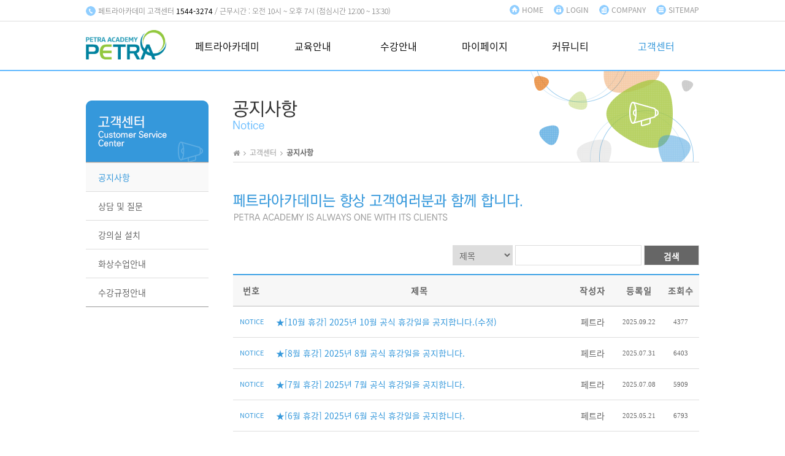

--- FILE ---
content_type: text/html
request_url: https://petra-academy.co.kr/LMS_board/board_bbs/board.php?bo_table=board6_1&page=20
body_size: 55435
content:
<!DOCTYPE HTML>
<html lang="ko">
<head>
	<meta http-equiv="content-type" content="text/html; charset=utf-8">
    <meta http-equiv="X-UA-Compatible" content="IE=edge" />
    <link rel="shortcut icon" type="image/x-icon" href="/favicon.ico">
	<meta name="keywords" content="화상영어, 전화영어, 스카이프, 영어회화, 어린이영어회화, 어린이화상영어, 온라인영어회화, 온라인화상영어, 원어민영어, 원어민전화영어, 원어민화상영어, 인터넷화상영어, 일대일화상영어, 저렴한화상영어, 초등영어, 초등영어회화, 초등학생영어, 초등화상영어, 필리핀영어, 필리핀전화영어, 화상영어, 화상영어교육, 화상영어사이트, 화상영어추천, 화상영어회화, 페트라, 페트라아카데미, petra, petra-academy, petraacademy, TREASURES, 미국교과서, english">
	<meta name="description" content="페트라아카데미 인터넷 화상영어 교육">
	<meta property="og:type" content="website">
	<meta property="og:title" content=" 화상영어, 전화영어, 스카이프영어 전문 교육서비스 페트라아카데미">
	<meta property="og:description" content="페트라아카데미 인터넷 화상영어 교육">
	<meta property="og:image" content="https://petra-academy.co.kr/LMS_board/web/images/petra.png">
   <meta property="og:image:width" content="130">
   <meta property="og:image:height" content="48">
	<meta property="og:url" content="http://petra-academy.co.kr/LMS_board/board_bbs/board.php?bo_table=board6_1&page=20">
	<link rel="canonical" href="/LMS_board/board_bbs/board.php">
		<title> 화상영어, 전화영어, 스카이프영어 전문 교육서비스 페트라아카데미</title>

	<!-- stylesheet Library / fonts -->
	<link href="../web/css/font-awesome.min.css" rel="stylesheet" type="text/css" media="all">
	<!--<link href="http://fonts.googleapis.com/earlyaccess/notosanskr.css" rel="stylesheet" type="text/css" media="all">-->
	<link href="../web/css/fonts.css" rel="stylesheet" type="text/css" media="all">

	<!-- site stylesheet -->
	<link href="../web/css/common.css?v=20220521" rel="stylesheet" type="text/css" media="all">
	<link href="../web/css/main.css?v=20220521" rel="stylesheet" type="text/css" media="all">

	<!-- javascript Library -->
	<script type="text/javascript" src="../web/js/jquery-1.10.2.min.js"></script>

	<!-- colorbox library -->
	<link href="../web/lib/jquery-colorbox/colorbox.css" rel="stylesheet" type="text/css" media="all">
	<script src="../web/js/jquery-migrate-1.1.1.js"></script>
	<script src="../web/lib/jquery-colorbox/jquery.colorbox-min.js"></script>

	<!--[if lt IE 9]>
	<link href="../web/css/common_ie.css" rel="stylesheet" type="text/css" media="all">
	<script src="https://cdnjs.cloudflare.com/ajax/libs/html5shiv/3.7.3/html5shiv.min.js"></script>
	<script src="https://css3-mediaqueries-js.googlecode.com/svn/trunk/css3-mediaqueries.js"></script>
	<script src="https://oss.maxcdn.com/respond/1.4.2/respond.min.js"></script>
	<script type="text/javascript">
		WebFontConfig = {
			custom: {
				families: ['Nanum Gothic'],
				urls: ['http://fonts.googleapis.com/earlyaccess/nanumgothic.css']
			}
		};
		(function() {
			var wf = document.createElement('script');
			wf.src = ('https:' == document.location.protocol ? 'https' : 'http') +
				'://ajax.googleapis.com/ajax/libs/webfont/1.4.10/webfont.js';
			wf.type = 'text/javascript';
			wf.async = 'true';
			var s = document.getElementsByTagName('script')[0];
			s.parentNode.insertBefore(wf, s);
		})();
	</script>
	<![endif]-->

<script language="javascript" type="text/javascript">
// 자바스크립트에서 사용하는 전역변수 선언
var g4_path      = "..";
var g4_bbs       = "board_bbs";
var g4_bbs_img   = "img";
var g4_url       = "https://petra-academy.co.kr/LMS_board";
var g4_is_member = "";
var g4_is_admin  = "";
var g4_bo_table  = "board6_1";
var g4_sca       = "";
var g4_charset   = "utf-8";
var g4_cookie_domain = ".petra-academy.co.kr";
var g4_is_gecko  = navigator.userAgent.toLowerCase().indexOf("gecko") != -1;
var g4_is_ie     = navigator.userAgent.toLowerCase().indexOf("msie") != -1;
//---------------------------- 화상서버 연결 함수
function cam_url_go(type, rnum, conftype, remote) {
		var go_video = true;

	//-------------------- 사용자 타입
	var userType;
	userType = 0;
	if (type=="t") {				// 선생님
		userType = 1;
	} else if (type=="s") {				// 학생
		userType = 0;
	} else {
		userType = 2;
	}

	//-------------------- 사용자아이디
	var userId;
	userId = "P";


	//-------------------- 사용자 이름
	var userName;
	userName = "+";

	//-------------------- 방 구분값
	var confCode;
	confCode = "P"+rnum;

	//-------------------- 방인원
	var confType;
	confType = "112";

		if (rnum.substr(0,3) == "MEM") {
		if (!confirm(" 장비테스트 입장하기 버튼을 눌르셨습니다 \n\n 레벨테스트 이거나 일반 수강일경우 올바르게 접근하시기 바랍니다. \n\n 입장 하시겠습니까?"))
			go_video = false;
	}
	
	// if (go_video) {
					alert("현재 로그인 상태가 아니거나, 화상서버 연결 주소가 올바르지 않습니다.");
			// }
}


//---------------------------- 에듀타임즈 화상서버 연결 함수
function cam_url_edu(type, rnum, conftype, remote) {
		var go_video = true;

	//-------------------- 사용자 타입
	var userType;
	userType = 0;
	if (type=="t") {				// 선생님
		userType = 1;
	} else if (type=="s") {				// 학생
		userType = 0;
	} else {
		userType = 2;
	}

	//-------------------- 사용자아이디
	var userId;
	userId = "E";


	//-------------------- 사용자 이름
	var userName;
	userName = "+";

	//-------------------- 방 구분값
	var confCode;
	confCode = "E"+rnum;

	//-------------------- 방인원
	var confType;
	confType = "112";

		if (rnum.substr(0,3) == "MEM") {
		if (!confirm(" 장비테스트 입장하기 버튼을 눌르셨습니다 \n\n 레벨테스트 이거나 일반 수강일경우 올바르게 접근하시기 바랍니다. \n\n 입장 하시겠습니까?"))
			go_video = false;
	}
	
	// if (go_video) {
					alert("현재 로그인 상태가 아니거나, 화상서버 연결 주소가 올바르지 않습니다.");
		
	// }
}


//---------------------------- 이클래스 화상서버 연결 함수
function cam_url_eclass(type, rnum, conftype, remote) {
        var go_video = true;

    //-------------------- 사용자 타입
    var userType;
    userType = 0;
    if (type=="t") {                // 선생님
        userType = 1;
    } else if (type=="s") {             // 학생
        userType = 0;
    } else {
        userType = 2;
    }

    //-------------------- 사용자아이디
    var userId;
    userId = "EC";


    //-------------------- 사용자 이름
    var userName;
    userName = "+";

    //-------------------- 방 구분값
    var confCode;
    confCode = "EC"+rnum;

    //-------------------- 방인원
    var confType;
    confType = "112";

        if (rnum.substr(0,3) == "MEM") {
        if (!confirm(" 장비테스트 입장하기 버튼을 눌르셨습니다 \n\n 레벨테스트 이거나 일반 수강일경우 올바르게 접근하시기 바랍니다. \n\n 입장 하시겠습니까?"))
            go_video = false;
    }
    
    // if (go_video) {
                    alert("현재 로그인 상태가 아니거나, 화상서버 연결 주소가 올바르지 않습니다.");
        
    // }
}

function cam_url_moms(type, rnum, conftype, remote) {
        var go_video = true;

    //-------------------- 사용자 타입
    var userType;
    userType = 0;
    if (type=="t") {                // 선생님
        userType = 1;
    } else if (type=="s") {             // 학생
        userType = 0;
    } else {
        userType = 2;
    }

    //-------------------- 사용자아이디
    var userId;
    userId = "EC";


    //-------------------- 사용자 이름
    var userName;
    userName = "+";

    //-------------------- 방 구분값
    var confCode;
    confCode = "EC"+rnum;

    //-------------------- 방인원
    var confType;
    confType = "112";

        if (rnum.substr(0,3) == "MEM") {
        if (!confirm(" 장비테스트 입장하기 버튼을 눌르셨습니다 \n\n 레벨테스트 이거나 일반 수강일경우 올바르게 접근하시기 바랍니다. \n\n 입장 하시겠습니까?"))
            go_video = false;
    }
    
    // if (go_video) {
                    alert("현재 로그인 상태가 아니거나, 화상서버 연결 주소가 올바르지 않습니다.");
        
    // }
}



// 화상서버 연결 함수 - Petra
function avtest_url_go() {
	var winPosLeft = (screen.width - 800) / 2;
	var winPosTop = (screen.height - 600) / 2;
	var url = "";
	var option = "";

	url = "http://view.petra-academy.co.kr/Urllink/fileexec.asp?exetype=AVSetting";
	option += "toolbar=no,";
	option += "location=no,";
	option += "statusbar=no,";
	option += "menubar=no,";
	option += "scrollbars=no,";
	option += "resizable=no,";
	option += "width=800,height=600,";
	option += "top="+winPosTop+",left="+winPosLeft;

	window.open(url,"Cam_Url_POP",option);
}
// 화상서버 연결 함수 - Edutimes
function avtest_url_go_edutimes() {
	var winPosLeft = (screen.width - 800) / 2;
	var winPosTop = (screen.height - 600) / 2;
	var url = "";
	var option = "";

	// url = "http://view.petra-academy.co.kr/Urllink/fileexec.asp?exetype=AVSetting";
	url += "http://class.theedutimes.com/Urllink/fileexec.asp?exetype=AVSetting";
	option += "toolbar=no,";
	option += "location=no,";
	option += "statusbar=no,";
	option += "menubar=no,";
	option += "scrollbars=no,";
	option += "resizable=no,";
	option += "width=800,height=600,";
	option += "top="+winPosTop+",left="+winPosLeft;

	window.open(url,"Cam_Url_POP",option);
}
// 화상서버 연결 함수 - eClass
function avtest_url_go_eclass() {
    var winPosLeft = (screen.width - 800) / 2;
    var winPosTop = (screen.height - 600) / 2;
    var url = "";
    var option = "";

    // url = "http://view.petra-academy.co.kr/Urllink/fileexec.asp?exetype=AVSetting";
    url += "http://class.e-class.kr/Urllink/fileexec.asp?exetype=AVSetting";
    option += "toolbar=no,";
    option += "location=no,";
    option += "statusbar=no,";
    option += "menubar=no,";
    option += "scrollbars=no,";
    option += "resizable=no,";
    option += "width=800,height=600,";
    option += "top="+winPosTop+",left="+winPosLeft;

    window.open(url,"Cam_Url_POP",option);
}
</script>
<script type="text/javascript" src="../js/common.js"></script>


<!-- Meta Pixel Code -->
<script>
    !function(f,b,e,v,n,t,s)
    {if(f.fbq)return;n=f.fbq=function(){n.callMethod?
        n.callMethod.apply(n,arguments):n.queue.push(arguments)};
        if(!f._fbq)f._fbq=n;n.push=n;n.loaded=!0;n.version='2.0';
        n.queue=[];t=b.createElement(e);t.async=!0;
        t.src=v;s=b.getElementsByTagName(e)[0];
        s.parentNode.insertBefore(t,s)}(window, document,'script',
        'https://connect.facebook.net/en_US/fbevents.js');
    fbq('init', '1200834654061457');
    fbq('track', 'PageView');
</script>
<noscript><img height="1" width="1" style="display:none"
               src="https://www.facebook.com/tr?id=1200834654061457&ev=PageView&noscript=1"
    /></noscript>
<!-- End Meta Pixel Code -->

</head>
<body >
<a name="g4_head"></a>
<script language="javascript" src="../js/capslock.js" type="text/javascript"></script>
<!-- Wrap Start -->
<div id="wrap">
	<!-- header Start -->
	<header id="header" class="header">
		<section class="lnb-wrap">
			<div class="lnb-area global-width">
				<!-- lnb Start -->
				<p class="info">페트라아카데미 고객센터 <strong>1544-3274</strong> / 근무시간 : 오전 10시 ~ 오후 7시 (점심시간 12:00 ~ 13:30)</p>
				<nav class="lnb">
					<a href="/LMS_board/" class="lnb-home">HOME</a>
					<a href="../board_bbs/login.php?code=login" class="lnb-login">LOGIN</a>
					<a href="/LMS_board/web/page/company-overview/greeting.php" class="lnb-company">COMPANY</a>
					<a href="/LMS_board/web/page/login/sitemap.php" class="lnb-sitemap">SITEMAP</a>
				</nav>
				<!-- //lnb End -->
			</div>
		</section>
		<section class="gnb-wrap global-width">
			<h1 class="logo"><a href="/"><img src="/LMS_board/web/images/petra.png" alt="페트라아카데미" class="logo-img"></a></h1>
			<!-- gnb Start -->
			<nav class="gnb-nav">
				<ul class="gnb">
					<li class="js-gnb-1"><a href="/LMS_board/web/page/petra-academy/petra-academy-overview.php">페트라아카데미</a>
						<ul class="js-snb-1">
							<li><a href="/LMS_board/web/page/petra-academy/petra-academy-overview.php">페트라아카데미</a></li>
							<li><a href="/LMS_board/web/page/petra-academy/petra-academy-policy.php">페트라아카데미정책</a></li>
							<li><a href="/LMS_board/web/page/petra-academy/academic-center.php">필리핀교육센터</a></li>
							<li><a href="/LMS_board/web/page/petra-academy/teacher-management-system.php">강사관리시스템</a></li>
							<li><a href="/LMS_board/web/page/petra-academy/class-management-system.php">학습관리시스템</a></li>
						</ul>
					</li>
					<li class="js-gnb-2"><a href="/LMS_board/web/page/education-information/wonders-course.php">교육안내</a>
						<ul class="js-snb-2">
							<li><a href="/LMS_board/web/page/education-information/wonders-course.php">Wonders</a></li>
							<li><a href="/LMS_board/web/page/education-information/journeys-course.php">Journeys</a></li>
							<li><a href="/LMS_board/web/page/education-information/treasures-course.php">Treasures</a></li>
                            <li><a href="/LMS_board/web/page/education-information/inspire-science-course.php">Inspire Science</a></li>
                            <li><a href="/LMS_board/web/page/education-information/oxford-reading-tree-course.php">ORT</a></li>
                            <li><a href="/LMS_board/web/page/education-information/ted-youtube-debate-course.php">TED/Youtube</a></li>
							<li><a href="/LMS_board/web/page/education-information/conversation-course.php">Conversation</a></li>
							<li><a href="/LMS_board/web/page/education-information/timeforkids-course.php">Time For Kids</a></li>
							<li><a href="/LMS_board/web/page/education-information/newsademic-course.php">Newsademic</a></li>
						</ul>
					</li>
					<li class="js-gnb-3"><a href="/LMS_board/study_page/kyojae_list.php?code=reference-overview">수강안내</a>
						<ul class="js-snb-3">
							<li><a href="/LMS_board/study_page/kyojae_list.php?code=reference-overview">교재소개</a></li>
							<li><a href="/LMS_board/web/page/class-enrollment/faculty-overview.php">선생님소개</a></li>
							<li><a href="/LMS_board/web/page/class-enrollment/class-enrollment-process.php">수강신청절차</a></li>
														<li><a href="/LMS_board/web/page/class-enrollment/level-test-instruction.php">레벨테스트 안내</a></li>
							<li><a href="/LMS_board/User_page/Level_test.php?code=level-test">레벨테스트 신청</a></li>
							<li><a href="/LMS_board/User_page/sugang_course_price.php?code=class-enrollment&sc_category=14">수강요금/신청</a></li>
						</ul>
					</li>
					<li class="js-gnb-4"><a href="/LMS_board/_MyPage/Learning_Single.php?code=class-calendar" accesskey="2">마이페이지</a>
						<ul class="js-snb-4">
							<li><a href="/LMS_board/_MyPage/Learning_Single.php?code=class-calendar">학습캘린더</a></li>
							<li><a href="/LMS_board/_MyPage/Learning_Group.php?code=group-calendar">그룹캘린더</a></li>
							<li><a href="/LMS_board/board_bbs/board.php?bo_table=board4_3&amp;code=diary-essay-correction">영작문교정</a></li>
							<li><a href="/LMS_board/User_page/my_sugang.php?code=my-register-history">나의수강이력</a></li>
							<li><a href="/LMS_board/User_page/my_account.php?code=my-payment-history">나의결제이력</a></li>
														<li><a href="/LMS_board/User_page/assessment.php?code=teachers-assessment">학습평가</a></li>
						</ul>
					</li>
					<li class="js-gnb-5"><a href="/LMS_board/board_bbs/board.php?bo_table=board_story&amp;code=mom-story">커뮤니티</a>
						<ul class="js-snb-5">
                            							<li><a href="/LMS_board/board_bbs/board.php?bo_table=board_story&amp;code=mom-story">엄마표영어</a></li>
							<li><a href="/LMS_board/board_bbs/board.php?bo_table=board5_4&amp;code=postscript">수강후기</a></li>
							<li><a href="/LMS_board/board_bbs/board.php?bo_table=board5_3&amp;code=photo-gallery">사진갤러리</a></li>
						</ul>
					</li>
					<li class="js-gnb-6"><a href="/LMS_board/board_bbs/board.php?bo_table=board6_1&amp;code=notice">고객센터</a>
						<ul class="js-snb-6">
							<li><a href="/LMS_board/board_bbs/board.php?bo_table=board6_1&amp;code=notice">공지사항</a></li>
							<li><a href="/LMS_board/board_bbs/board.php?bo_table=board6_2&amp;code=question-and-answer">상담 및 질문</a></li>
							<li><a href="/LMS_board/web/page/customer-center/classroom-installation.php">강의실 설치</a></li>
							<li><a href="/LMS_board/web/page/customer-center/video-class-information.php">화상수업안내</a></li>
							<li><a href="/LMS_board/web/page/customer-center/vital-announcement.php">수강규정안내</a></li>
													</ul>
					</li>
				</ul>
			</nav>
			<!-- //gnb End -->
		</section>
	</header>
	<!-- //header End -->
		<!-- Container Start -->
	<div id="container" class="global-width">
				<nav class="snb">
			<h1 class="snb-title"><img src="../web/images/sub/snb_title/snb_title_6.jpg" alt="고객센터"></h1>
<ul class="snb-list">
    <li><a href="/LMS_board/board_bbs/board.php?bo_table=board6_1&amp;code=notice">공지사항</a></li>
    <li><a href="/LMS_board/board_bbs/board.php?bo_table=board6_2&amp;code=question-and-answer">상담 및 질문</a></li>
    <li><a href="/LMS_board/web/page/customer-center/classroom-installation.php">강의실 설치</a></li>
    <li><a href="/LMS_board/web/page/customer-center/video-class-information.php">화상수업안내</a></li>
    <li><a href="/LMS_board/web/page/customer-center/vital-announcement.php">수강규정안내</a></li>
</ul>
		</nav>
		<section class="content-wrap">
			<h1 class="content-title title-back6">
				<img src="../web/images/sub/sub_content_title/sub_content_title_6_1.png?v=20220529" alt="공지사항" class="title-image">
			</h1>
			<p class="content-nav">
				<a href="/"><i class="fa fa-home">&nbsp;</i></a>
				<i class="fa fa-angle-right">&nbsp;</i> 고객센터&nbsp;
				<i class="fa fa-angle-right">&nbsp;</i> <strong>공지사항</strong>
			</p>

			<div class="contents">
		<script type="text/javascript" src="../js/sideview.js"></script>

<style type="text/css">
.board_search {margin:20px 0 0 0}
.board_search form {text-align:right}
.board_search .stx {padding-left:6px; width:198px; height:31px; border:1px solid #ddd; vertical-align:bottom;}
.board_search select {padding-left:6px; width:98px; height:33px; border:1px solid #ddd; font-size:0.875em; vertical-align:middle; line-height:160%;}

.board_area {display:block; clear:both; margin:9px auto 20px;}
.board_area:after {display:block; clear:both; content:''}

.board_top {clear:both; }

.board_list { clear:both; width:100%; table-layout:fixed; margin:5px 0 0 0; }
.board_list th {height:50px; font-weight:bold; font-size:0.875em; color:#666; border-top:2px solid #3fa2e5; border-bottom:1px solid #bbb; background:#f7f7f7;  white-space:nowrap; overflow:hidden; text-align:center; vertical-align:middle; letter-spacing:1px}
.board_list td {height:50px; font-size:0.875em; overflow:hidden; text-align:center; vertical-align:middle; border-bottom:1px solid #ddd;}
.board_list td.no {font:normal 11px verdana;}
.board_list td.checkbox {}
.board_list td.checkbox input {vertical-align:middle;}
.board_list td.subject {text-align:left; text-indent:10px;}
.board_list td.subject .new {margin-right:10px; padding:2px 4px 4px; color:#fff}
.board_list td.subject .reply {color:#3598db}
.board_list td.subject .comment {font-size:0.875em; color:#3598db; text-indent:4px}
.board_list td.subject .secret {font-size:0.9375em; color:#e67e22; text-indent:4px}
.board_list td.subject img {vertical-align:top}
.board_list td.name {}
.board_list td.teacher {color:#3598db}
.board_list td.date {font:normal 11px verdana;}
.board_list td.hit {font:normal 11px verdana;}


.board_list .notice { color:#3598db }
.board_list .current { font:bold 11px tahoma; color:#E15916; }

.board_button { clear:both; margin:10px 0 0 0; }
.board_button:after {display:block; clear:both; content:''}

.board_page {clear:both; text-align:center; margin:10px 0 0 0; font-weight:bold; font-size:0.875em; font-weight:bold; line-height:240%;}
.board_page a{display:inline-block; height:33px; padding:0 14px; border:1px solid #ccc; color:#666;}
.board_page a:hover, .board_page a:active, .board_page a:focus {border:1px solid #3fa2e5; color:#3fa2e5; text-decoration:none;}
.board_page strong {display:inline-block; height:33px; padding:0 14px; border:1px solid #3fa2e5; background:#3fa2e5; color:#fff;}
.board_page a img {border:0; vertical-align:middle;}

.btn-new-icon {padding:3px; width:auto; height:auto; border:0; font-size:0.8125em; line-height:100%; color:#fff; background:#61b9ff; text-indent:0}
</style>

<h1 class="page-title"><img src="../web/images/sub/page_title/page_title_6_1.png" alt=""></h1><!-- 게시판 목록 시작 -->
<!-- 검색 -->
<div class="board_search">
    <form name="fsearch" method="get">
        <input type="hidden" name="bo_table" value="board6_1" />
        <input type="hidden" name="sca"      value="" />
        <label>
            <select name="sfl">
                <option value="wr_subject">제목</option>
                <option value="wr_content">내용</option>
                <!--            <option value="wr_subject||wr_content">제목+내용</option>
                            <option value="mb_id,1">회원아이디</option>
                            <option value="mb_id,0">회원아이디(코)</option>-->
                <option value="wr_name,1">작성자</option>
                <!--            <option value="wr_name,0">글쓴이(코)</option>-->
            </select>
        </label>
        <input name="stx" class="stx" maxlength="15" itemname="검색어" required value=''>
        <button type="submit" class="btn btn-search">검색</button>
<!--        <input type="image" src="/images/btn_search.gif" border='0' align="absmiddle">-->
    </form>
</div>

<table width="" align="center" cellpadding="0" cellspacing="0" border="0" class="board_area">
	<tr>
		<td>
    <!-- 분류 셀렉트 박스, 게시물 몇건, 관리자화면 링크 -->
    <div class="board_top">
        <div style="float:left;">
            <form name="fcategory" method="get" style="margin:0px;">
                        </form>
        </div>
		    </div>

    <!-- 제목 -->
    <form name="fboardlist" method="post">
    <input type='hidden' name='bo_table' value='board6_1' />
    <input type='hidden' name='sfl'  value='' />
    <input type='hidden' name='stx'  value='' />
    <input type='hidden' name='spt'  value='' />
    <input type='hidden' name='page' value='20' />
    <input type='hidden' name='sw'   value='' />


    <!-- 공지사항 및 일반 게시판 -->
    <table cellspacing="0" cellpadding="0" class="board_list" border="0">
    <tr>
        <th style="width:8%">번호</th>
                <th>제목</th>
        <th style="width:10%">작성자</th>
                <th style="width:10%"><a href='/LMS_board/board_bbs/board.php?bo_table=board6_1&sop=and&sst=wr_datetime&sod=desc&sfl=&stx=&page=20'><font class="fontcolor">등록일</font></a></th>
		<th style="width:8%">
			<a href='/LMS_board/board_bbs/board.php?bo_table=board6_1&sop=and&sst=wr_hit&sod=desc&sfl=&stx=&page=20'>조회수</a>
		</th>
    </tr>
        <tr height="34">
        <td class="no">
			<span class="notice">NOTICE</span>        </td>
                <td class="subject">
	            <nobr style='display:block; overflow:hidden;'><a href='../board_bbs/board.php?bo_table=board6_1&wr_id=2702&page=20&code=notice' class="notice">★[10월 휴강] 2025년 10월 공식 휴강일을 공지합니다.(수정)</a></nobr>        </td>
        <td class="name">
            페트라        </td>
                <td class="date">
            2025.09.22        </td>
		<td class="hit">4377 </td>
    </tr>
        <tr height="34">
        <td class="no">
			<span class="notice">NOTICE</span>        </td>
                <td class="subject">
	            <nobr style='display:block; overflow:hidden;'><a href='../board_bbs/board.php?bo_table=board6_1&wr_id=2701&page=20&code=notice' class="notice">★[8월 휴강] 2025년 8월 공식 휴강일을 공지합니다.</a></nobr>        </td>
        <td class="name">
            페트라        </td>
                <td class="date">
            2025.07.31        </td>
		<td class="hit">6403 </td>
    </tr>
        <tr height="34">
        <td class="no">
			<span class="notice">NOTICE</span>        </td>
                <td class="subject">
	            <nobr style='display:block; overflow:hidden;'><a href='../board_bbs/board.php?bo_table=board6_1&wr_id=2700&page=20&code=notice' class="notice">★[7월 휴강] 2025년 7월 공식 휴강일을 공지합니다.</a></nobr>        </td>
        <td class="name">
            페트라        </td>
                <td class="date">
            2025.07.08        </td>
		<td class="hit">5909 </td>
    </tr>
        <tr height="34">
        <td class="no">
			<span class="notice">NOTICE</span>        </td>
                <td class="subject">
	            <nobr style='display:block; overflow:hidden;'><a href='../board_bbs/board.php?bo_table=board6_1&wr_id=2699&page=20&code=notice' class="notice">★[6월 휴강] 2025년 6월 공식 휴강일을 공지합니다.</a></nobr>        </td>
        <td class="name">
            페트라        </td>
                <td class="date">
            2025.05.21        </td>
		<td class="hit">6793 </td>
    </tr>
        <tr height="34">
        <td class="no">
			<span class="notice">NOTICE</span>        </td>
                <td class="subject">
	            <nobr style='display:block; overflow:hidden;'><a href='../board_bbs/board.php?bo_table=board6_1&wr_id=2698&page=20&code=notice' class="notice">★[5월 휴강] 2025년 5월 공식 휴강일을 공지합니다.</a></nobr>        </td>
        <td class="name">
            페트라        </td>
                <td class="date">
            2025.04.24        </td>
		<td class="hit">7941 </td>
    </tr>
        <tr height="34">
        <td class="no">
			<span class="notice">NOTICE</span>        </td>
                <td class="subject">
	            <nobr style='display:block; overflow:hidden;'><a href='../board_bbs/board.php?bo_table=board6_1&wr_id=2697&page=20&code=notice' class="notice">★[4월 휴강] 2025년 4월 공식 휴강일을 공지합니다.</a></nobr>        </td>
        <td class="name">
            페트라        </td>
                <td class="date">
            2025.03.25        </td>
		<td class="hit">8317 </td>
    </tr>
        <tr height="34">
        <td class="no">
			<span class="notice">NOTICE</span>        </td>
                <td class="subject">
	            <nobr style='display:block; overflow:hidden;'><a href='../board_bbs/board.php?bo_table=board6_1&wr_id=2696&page=20&code=notice' class="notice">★[3월 휴강] 2025년 3월 공식 휴강일을 공지합니다.</a></nobr>        </td>
        <td class="name">
            페트라        </td>
                <td class="date">
            2025.02.24        </td>
		<td class="hit">9536 </td>
    </tr>
        <tr height="34">
        <td class="no">
			<span class="notice">NOTICE</span>        </td>
                <td class="subject">
	            <nobr style='display:block; overflow:hidden;'><a href='../board_bbs/board.php?bo_table=board6_1&wr_id=2695&page=20&code=notice' class="notice">★  [1월 휴강] 2025년 1월 공식 휴강일을 공지합니다.(수정)</a></nobr>        </td>
        <td class="name">
            페트라        </td>
                <td class="date">
            2024.12.30        </td>
		<td class="hit">11659 </td>
    </tr>
        <tr height="34">
        <td class="no">
			<span class="notice">NOTICE</span>        </td>
                <td class="subject">
	            <nobr style='display:block; overflow:hidden;'><a href='../board_bbs/board.php?bo_table=board6_1&wr_id=2694&page=20&code=notice' class="notice">★ [12월 휴강] 2024년 12월 공식 휴강일을 공지합니다.</a></nobr>        </td>
        <td class="name">
            페트라        </td>
                <td class="date">
            2024.12.02        </td>
		<td class="hit">11752 </td>
    </tr>
        <tr height="34">
        <td class="no">
			<span class="notice">NOTICE</span>        </td>
                <td class="subject">
	            <nobr style='display:block; overflow:hidden;'><a href='../board_bbs/board.php?bo_table=board6_1&wr_id=2693&page=20&code=notice' class="notice">★ [11월 휴강] 2024년 11월 공식 휴강일을 공지합니다.</a></nobr>        </td>
        <td class="name">
            페트라        </td>
                <td class="date">
            2024.10.21        </td>
		<td class="hit">11902 </td>
    </tr>
        <tr height="34">
        <td class="no">
			<span class="notice">NOTICE</span>        </td>
                <td class="subject">
	            <nobr style='display:block; overflow:hidden;'><a href='../board_bbs/board.php?bo_table=board6_1&wr_id=2692&page=20&code=notice' class="notice">★[10월 휴강] 2024년 10월 공식 휴강일을 공지합니다.</a></nobr>        </td>
        <td class="name">
            페트라        </td>
                <td class="date">
            2024.09.24        </td>
		<td class="hit">13762 </td>
    </tr>
        <tr height="34">
        <td class="no">
			<span class="notice">NOTICE</span>        </td>
                <td class="subject">
	            <nobr style='display:block; overflow:hidden;'><a href='../board_bbs/board.php?bo_table=board6_1&wr_id=2691&page=20&code=notice' class="notice">★[9월 휴강] 2024년 9월 공식 휴강일을 공지합니다.</a></nobr>        </td>
        <td class="name">
            페트라        </td>
                <td class="date">
            2024.08.29        </td>
		<td class="hit">13827 </td>
    </tr>
        <tr height="34">
        <td class="no">
			<span class="notice">NOTICE</span>        </td>
                <td class="subject">
	            <nobr style='display:block; overflow:hidden;'><a href='../board_bbs/board.php?bo_table=board6_1&wr_id=2690&page=20&code=notice' class="notice">★[8월 휴강] 2024년 8월 공식 휴강일을 공지합니다.</a></nobr>        </td>
        <td class="name">
            페트라        </td>
                <td class="date">
            2024.07.24        </td>
		<td class="hit">14606 </td>
    </tr>
        <tr height="34">
        <td class="no">
			<span class="notice">NOTICE</span>        </td>
                <td class="subject">
	            <nobr style='display:block; overflow:hidden;'><a href='../board_bbs/board.php?bo_table=board6_1&wr_id=2689&page=20&code=notice' class="notice">★[6월 휴강] 2024년 6월 공식 휴강일을 공지합니다.</a></nobr>        </td>
        <td class="name">
            페트라        </td>
                <td class="date">
            2024.05.28        </td>
		<td class="hit">16803 </td>
    </tr>
        <tr height="34">
        <td class="no">
			<span class="notice">NOTICE</span>        </td>
                <td class="subject">
	            <nobr style='display:block; overflow:hidden;'><a href='../board_bbs/board.php?bo_table=board6_1&wr_id=2688&page=20&code=notice' class="notice">★[5월 휴강] 2024년 5월 공식 휴강일을 공지합니다.</a></nobr>        </td>
        <td class="name">
            페트라        </td>
                <td class="date">
            2024.04.25        </td>
		<td class="hit">17970 </td>
    </tr>
        <tr height="34">
        <td class="no">
			<span class="notice">NOTICE</span>        </td>
                <td class="subject">
	            <nobr style='display:block; overflow:hidden;'><a href='../board_bbs/board.php?bo_table=board6_1&wr_id=2687&page=20&code=notice' class="notice">★[4월 휴강] 2024년 4월 공식 휴강일을 공지합니다.</a></nobr>        </td>
        <td class="name">
            페트라        </td>
                <td class="date">
            2024.03.25        </td>
		<td class="hit">18566 </td>
    </tr>
        <tr height="34">
        <td class="no">
			<span class="notice">NOTICE</span>        </td>
                <td class="subject">
	            <nobr style='display:block; overflow:hidden;'><a href='../board_bbs/board.php?bo_table=board6_1&wr_id=2686&page=20&code=notice' class="notice">★[3월 휴강] 2024년 3월 공식 휴강일을 공지합니다.</a></nobr>        </td>
        <td class="name">
            페트라        </td>
                <td class="date">
            2024.02.26        </td>
		<td class="hit">18539 </td>
    </tr>
        <tr height="34">
        <td class="no">
			<span class="notice">NOTICE</span>        </td>
                <td class="subject">
	            <nobr style='display:block; overflow:hidden;'><a href='../board_bbs/board.php?bo_table=board6_1&wr_id=2685&page=20&code=notice' class="notice">★[2월 휴강] 2024년 2월 공식 휴강일을 공지합니다.</a></nobr>        </td>
        <td class="name">
            페트라        </td>
                <td class="date">
            2024.01.24        </td>
		<td class="hit">18829 </td>
    </tr>
        <tr height="34">
        <td class="no">
			<span class="notice">NOTICE</span>        </td>
                <td class="subject">
	            <nobr style='display:block; overflow:hidden;'><a href='../board_bbs/board.php?bo_table=board6_1&wr_id=2684&page=20&code=notice' class="notice">★[1월 휴강] 2024년 1월 공식 휴강일을 공지합니다.</a></nobr>        </td>
        <td class="name">
            페트라        </td>
                <td class="date">
            2023.12.27        </td>
		<td class="hit">19511 </td>
    </tr>
        <tr height="34">
        <td class="no">
			<span class="notice">NOTICE</span>        </td>
                <td class="subject">
	            <nobr style='display:block; overflow:hidden;'><a href='../board_bbs/board.php?bo_table=board6_1&wr_id=2683&page=20&code=notice' class="notice">★ [12월 휴강] 2023년 12월 공식 휴강일을 공지합니다.</a></nobr>        </td>
        <td class="name">
            페트라        </td>
                <td class="date">
            2023.11.27        </td>
		<td class="hit">21260 </td>
    </tr>
        <tr height="34">
        <td class="no">
			<span class="notice">NOTICE</span>        </td>
                <td class="subject">
	            <nobr style='display:block; overflow:hidden;'><a href='../board_bbs/board.php?bo_table=board6_1&wr_id=2682&page=20&code=notice' class="notice">★ [11월 휴강] 2023년 11월 공식 휴강일을 공지합니다.</a></nobr>        </td>
        <td class="name">
            페트라        </td>
                <td class="date">
            2023.10.24        </td>
		<td class="hit">23712 </td>
    </tr>
        <tr height="34">
        <td class="no">
			<span class="notice">NOTICE</span>        </td>
                <td class="subject">
	            <nobr style='display:block; overflow:hidden;'><a href='../board_bbs/board.php?bo_table=board6_1&wr_id=2681&page=20&code=notice' class="notice">★[9월 ~10월 휴강] 2023년 9월 ~10월 공식 휴강일을 공지합니다.</a></nobr>        </td>
        <td class="name">
            페트라        </td>
                <td class="date">
            2023.09.14        </td>
		<td class="hit">24936 </td>
    </tr>
        <tr height="34">
        <td class="no">
			<span class="notice">NOTICE</span>        </td>
                <td class="subject">
	            <nobr style='display:block; overflow:hidden;'><a href='../board_bbs/board.php?bo_table=board6_1&wr_id=2680&page=20&code=notice' class="notice">★[8월 휴강] 2023년 8월 공식 휴강일을 공지합니다.</a></nobr>        </td>
        <td class="name">
            페트라        </td>
                <td class="date">
            2023.08.04        </td>
		<td class="hit">26061 </td>
    </tr>
        <tr height="34">
        <td class="no">
			<span class="notice">NOTICE</span>        </td>
                <td class="subject">
	            <nobr style='display:block; overflow:hidden;'><a href='../board_bbs/board.php?bo_table=board6_1&wr_id=2679&page=20&code=notice' class="notice">★[7월 휴강] 2023년 7월 여름 휴가 일정을 공지합니다.</a></nobr>        </td>
        <td class="name">
            페트라        </td>
                <td class="date">
            2023.07.05        </td>
		<td class="hit">24830 </td>
    </tr>
        <tr height="34">
        <td class="no">
			<span class="notice">NOTICE</span>        </td>
                <td class="subject">
	            <nobr style='display:block; overflow:hidden;'><a href='../board_bbs/board.php?bo_table=board6_1&wr_id=2678&page=20&code=notice' class="notice">★[6월 휴강] 2023년 6월 공식 휴강일을 공지합니다.</a></nobr>        </td>
        <td class="name">
            페트라        </td>
                <td class="date">
            2023.05.25        </td>
		<td class="hit">25708 </td>
    </tr>
        <tr height="34">
        <td class="no">
			<span class="notice">NOTICE</span>        </td>
                <td class="subject">
	            <nobr style='display:block; overflow:hidden;'><a href='../board_bbs/board.php?bo_table=board6_1&wr_id=2677&page=20&code=notice' class="notice">★[5월 휴강] 2023년 5월 공식 휴강일을 공지합니다.</a></nobr>        </td>
        <td class="name">
            페트라        </td>
                <td class="date">
            2023.04.26        </td>
		<td class="hit">24892 </td>
    </tr>
        <tr height="34">
        <td class="no">
			<span class="notice">NOTICE</span>        </td>
                <td class="subject">
	            <nobr style='display:block; overflow:hidden;'><a href='../board_bbs/board.php?bo_table=board6_1&wr_id=2668&page=20&code=notice' class="notice">페트라아카데미 신규 수업 개설 안내</a></nobr>        </td>
        <td class="name">
            페트라        </td>
                <td class="date">
            2022.07.18        </td>
		<td class="hit">27840 </td>
    </tr>
        <tr height="34">
        <td class="no">
			<span class="notice">NOTICE</span>        </td>
                <td class="subject">
	            <nobr style='display:block; overflow:hidden;'><a href='../board_bbs/board.php?bo_table=board6_1&wr_id=2650&page=20&code=notice' class="notice">2021년 7월 12일 (월) 오전 6시 강의부터 새로운 강의실 프로그램으로 …</a></nobr>        </td>
        <td class="name">
            페트라        </td>
                <td class="date">
            2021.07.05        </td>
		<td class="hit">34559 </td>
    </tr>
        <tr height="34">
        <td class="no">
			<span class="notice">NOTICE</span>        </td>
                <td class="subject">
	            <nobr style='display:block; overflow:hidden;'><a href='../board_bbs/board.php?bo_table=board6_1&wr_id=2644&page=20&code=notice' class="notice">★ [교재] 샘플 보기 서비스 중단 안내 </a></nobr>        </td>
        <td class="name">
            페트라        </td>
                <td class="date">
            2021.01.13        </td>
		<td class="hit">38401 </td>
    </tr>
        <tr height="34">
        <td class="no">
			<span class="notice">NOTICE</span>        </td>
                <td class="subject">
	            <nobr style='display:block; overflow:hidden;'><a href='../board_bbs/board.php?bo_table=board6_1&wr_id=2642&page=20&code=notice' class="notice">Time for kids 정간으로 인한 수업진행 방식 및 구독료 변경 안내</a></nobr>        </td>
        <td class="name">
            페트라        </td>
                <td class="date">
            2020.11.17        </td>
		<td class="hit">37826 </td>
    </tr>
        <tr height="34">
        <td class="no">
			<span class="notice">NOTICE</span>        </td>
                <td class="subject">
	            <nobr style='display:block; overflow:hidden;'><a href='../board_bbs/board.php?bo_table=board6_1&wr_id=2560&page=20&code=notice' class="notice">[모바일 화상수업] 모바일 홈페이지에서 모바일 화상수업이 가능합…</a></nobr>        </td>
        <td class="name">
            페트라        </td>
                <td class="date">
            2014.12.10        </td>
		<td class="hit">57505 </td>
    </tr>
        <tr height="34">
        <td class="no">
			<span class="notice">NOTICE</span>        </td>
                <td class="subject">
	            <nobr style='display:block; overflow:hidden;'><a href='../board_bbs/board.php?bo_table=board6_1&wr_id=970&page=20&code=notice' class="notice">"휴강신청" 관련하여 공지합니다. 꼭 확인 부탁드립니다.</a></nobr>        </td>
        <td class="name">
            페트라        </td>
                <td class="date">
            2011.03.07        </td>
		<td class="hit">63546 </td>
    </tr>
        <tr height="34">
        <td class="no">
			<span class="notice">NOTICE</span>        </td>
                <td class="subject">
	            <nobr style='display:block; overflow:hidden;'><a href='../board_bbs/board.php?bo_table=board6_1&wr_id=247&page=20&code=notice' class="notice">수강료결제시 등록하신 성함으로 입금해주시기 바랍니다.</a></nobr>        </td>
        <td class="name">
            페트라        </td>
                <td class="date">
            2010.08.03        </td>
		<td class="hit">63723 </td>
    </tr>
        <tr height="34">
        <td class="no">
			<span class="notice">NOTICE</span>        </td>
                <td class="subject">
	            <nobr style='display:block; overflow:hidden;'><a href='../board_bbs/board.php?bo_table=board6_1&wr_id=141&page=20&code=notice' class="notice">전화문의가 불편하신 고객님들께서는 문자(SMS)로 연락주시기 바랍…</a></nobr>        </td>
        <td class="name">
            페트라        </td>
                <td class="date">
            2010.07.07        </td>
		<td class="hit">65821 </td>
    </tr>
        <tr height="34">
        <td class="no">
			35        </td>
                <td class="subject">
	            <nobr style='display:block; overflow:hidden;'><a href='../board_bbs/board.php?bo_table=board6_1&wr_id=2490&page=20&code=notice'>[홈페이지 테스트중] 홈페이지 개편후 테스트 중에 있습니다.</a></nobr>        </td>
        <td class="name">
            페트라        </td>
                <td class="date">
            2012.04.28        </td>
		<td class="hit">7163 </td>
    </tr>
        <tr height="34">
        <td class="no">
			34        </td>
                <td class="subject">
	            <nobr style='display:block; overflow:hidden;'><a href='../board_bbs/board.php?bo_table=board6_1&wr_id=2489&page=20&code=notice'>[홈페이지변경] 4월28일 새벽1시에 홈페이지 서버를 이전합니다.</a></nobr>        </td>
        <td class="name">
            페트라        </td>
                <td class="date">
            2012.04.27        </td>
		<td class="hit">7114 </td>
    </tr>
        <tr height="34">
        <td class="no">
			33        </td>
                <td class="subject">
	            <nobr style='display:block; overflow:hidden;'><a href='../board_bbs/board.php?bo_table=board6_1&wr_id=2070&page=20&code=notice'>2012년 설날 휴강일을 공고합니다.</a></nobr>        </td>
        <td class="name">
            페트라        </td>
                <td class="date">
            2012.01.19        </td>
		<td class="hit">7860 </td>
    </tr>
        <tr height="34">
        <td class="no">
			32        </td>
                <td class="subject">
	            <nobr style='display:block; overflow:hidden;'><a href='../board_bbs/board.php?bo_table=board6_1&wr_id=1971&page=20&code=notice'>2012년 새해 복 많이 받으시기 바랍니다.</a></nobr>        </td>
        <td class="name">
            페트라        </td>
                <td class="date">
            2011.12.30        </td>
		<td class="hit">8454 </td>
    </tr>
        <tr height="34">
        <td class="no">
			31        </td>
                <td class="subject">
	            <nobr style='display:block; overflow:hidden;'><a href='../board_bbs/board.php?bo_table=board6_1&wr_id=1882&page=20&code=notice'>2011년 12월 휴강일을 공지합니다.</a></nobr>        </td>
        <td class="name">
            페트라        </td>
                <td class="date">
            2011.12.01        </td>
		<td class="hit">8253 </td>
    </tr>
        <tr height="34">
        <td class="no">
			30        </td>
                <td class="subject">
	            <nobr style='display:block; overflow:hidden;'><a href='../board_bbs/board.php?bo_table=board6_1&wr_id=1790&page=20&code=notice'>홈페이지이전 작업 및 화상프로그램 업그레이드 작업을 공지합니다…</a></nobr>        </td>
        <td class="name">
            페트라        </td>
                <td class="date">
            2011.10.28        </td>
		<td class="hit">7904 </td>
    </tr>
        <tr height="34">
        <td class="no">
			29        </td>
                <td class="subject">
	            <nobr style='display:block; overflow:hidden;'><a href='../board_bbs/board.php?bo_table=board6_1&wr_id=1782&page=20&code=notice'>2011년 10월, 11월 휴강일을 공지합니다.</a></nobr>        </td>
        <td class="name">
            페트라        </td>
                <td class="date">
            2011.10.25        </td>
		<td class="hit">7871 </td>
    </tr>
        <tr height="34">
        <td class="no">
			28        </td>
                <td class="subject">
	            <nobr style='display:block; overflow:hidden;'><a href='../board_bbs/board.php?bo_table=board6_1&wr_id=1560&page=20&code=notice'>2011년 9월 휴강일을 공지합니다.</a></nobr>        </td>
        <td class="name">
            페트라        </td>
                <td class="date">
            2011.09.08        </td>
		<td class="hit">8371 </td>
    </tr>
        <tr height="34">
        <td class="no">
			27        </td>
                <td class="subject">
	            <nobr style='display:block; overflow:hidden;'><a href='../board_bbs/board.php?bo_table=board6_1&wr_id=1482&page=20&code=notice'>2011년 8월 휴강일을 공지합니다.</a></nobr>        </td>
        <td class="name">
            페트라        </td>
                <td class="date">
            2011.08.11        </td>
		<td class="hit">8446 </td>
    </tr>
        <tr height="34">
        <td class="no">
			26        </td>
                <td class="subject">
	            <nobr style='display:block; overflow:hidden;'><a href='../board_bbs/board.php?bo_table=board6_1&wr_id=1368&page=20&code=notice'>필리핀 지진으로 인한 인터넷라인 문제</a></nobr>        </td>
        <td class="name">
            페트라        </td>
                <td class="date">
            2011.07.12        </td>
		<td class="hit">8861 </td>
    </tr>
            </table>

    </form>

    <div class="board_button">
        <div style="float:left;">
                
		</div>

        <div style="float:right;">
        		                </div>
    </div>
    <!-- 페이지 -->
    <div class="board_page board_img">
    <a href='./board.php?bo_table=board6_1&page=20&page=1'><i class="fa fa-angle-double-left"></i></a> &nbsp;<a href='./board.php?bo_table=board6_1&page=20&page=10'><i class="fa fa-angle-left"></i></a> &nbsp;<a href='./board.php?bo_table=board6_1&page=20&page=11'><span>11</span></a> &nbsp;<a href='./board.php?bo_table=board6_1&page=20&page=12'><span>12</span></a> &nbsp;<a href='./board.php?bo_table=board6_1&page=20&page=13'><span>13</span></a> &nbsp;<a href='./board.php?bo_table=board6_1&page=20&page=14'><span>14</span></a> &nbsp;<a href='./board.php?bo_table=board6_1&page=20&page=15'><span>15</span></a> &nbsp;<a href='./board.php?bo_table=board6_1&page=20&page=16'><span>16</span></a> &nbsp;<a href='./board.php?bo_table=board6_1&page=20&page=17'><span>17</span></a> &nbsp;<a href='./board.php?bo_table=board6_1&page=20&page=18'><span>18</span></a> &nbsp;<a href='./board.php?bo_table=board6_1&page=20&page=19'><span>19</span></a> &nbsp;<strong>20</strong>  &nbsp;<a href='./board.php?bo_table=board6_1&page=20&page=21'><i class="fa fa-angle-right"></i></a> &nbsp;<a href='./board.php?bo_table=board6_1&page=20&page=23'><i class="fa fa-angle-double-right"></i></a>    </div>

		</td>
	</tr>
</table>


<script language="JavaScript">
if ('') document.fcategory.sca.value = '';
if ('') {
    document.fsearch.sfl.value = '';

    if ('and' == 'and')
        document.fsearch.sop[0].checked = true;

    if ('and' == 'or')
        document.fsearch.sop[1].checked = true;
} else {
    //document.fsearch.sop[0].checked = true;
}
</script>

<!-- 게시판 목록 끝 -->
				</div>
		</section>
		</div>
	<!-- //Container End -->
	<!-- footer Start -->
	<footer id="footer">
		<div class="foot-nav-area">
			<nav class="foot-nav global-width">
				<a href="http://m.petra-academy.co.kr" class="first">모바일 버전</a>
				<span>|</span>
				<a href="/LMS_board/web/page/company-overview/greeting.php">회사소개</a>
				<span>|</span>
				<a href="/LMS_board/web/page/login/sitemap.php">사이트맵</a>
				<span>|</span>
				<a href="/LMS_board/board_bbs/yakkwan.php?code=terms">약관안내</a>
				<span>|</span>
				<a href="/LMS_board/board_bbs/yakkwan.php?code=terms">개인정보취급방침</a>
				<p>고객센터 : TEL 1544 - 3274 <em>&nbsp;|&nbsp;</em> FAX 02 - 428 - 3274</p>
			</nav>
		</div>
		<div class="foot-info global-width">
			<p>상호 : 페트라 <em>&nbsp;|&nbsp;</em> 대표 : 문연경 <em>&nbsp;|&nbsp;</em> 개인정보책임자 : 이광목</p>
			<P>사업자등록번호 : 333-27-01890 <em>&nbsp;|&nbsp;</em> 통신판매업신고번호 : 2025-경기광주-1315 </p>
			<address>
				한국 본사 : 경기도 광주시 태전중앙1길 5, 2동 3층 304호(태전동, 태전퍼스트센트힐) <em>&nbsp;|&nbsp;</em> 대표전화 : 1544-3274 <em>&nbsp;|&nbsp;</em>
				<br />
				필리핀 지사 : 3F JC TIU Building, Corner Burgos Street and Inzo Arnalodo, Roxas City, 5800, Philippines
			</address>
			<p class="copyright">Copyright 2009-2025 by <strong>PETRA ACADEMY.</strong> All Rights Reserved.</p>
			<a href="/LMS_board" class="foot-logo"><img src="../web/images/foot-logo.png" alt="페트라아카데미"></a>
		</div>
	</footer>
	<!-- //footer End -->
</div>
<!-- //Wrap End -->
<button id="scrollTop">
	<i class="fa fa-arrow-up fa-lg"></i>
</button>

<div id="floating">
	<a href="/LMS_board/User_page/Level_test.php?code=level-test">
		<i class="fa fa-bar-chart fa-2x"></i><br />레벨테스트신청
	</a>
	<a href="/LMS_board/web/page/class-enrollment/faculty-overview.php">
		<i class="fa fa-users fa-2x"></i><br />선생님소개
	</a>
	<a href="/LMS_board/study_page/kyojae_list.php?code=reference-overview">
		<i class="fa fa-book fa-2x"></i><br />교재소개
	</a>
	<a href="/LMS_board/User_page/sugang_course_price.php?code=class-enrollment&sc_category=14">
		<i class="fa fa-won fa-2x"></i><br />수강요금/신청
	</a>
	<a href="http://cs1472.com/" target="_blank" class="last">
		<i class="fa fa-desktop fa-2x"></i><br />원격지원
	</a>
</div>
<script type="javascript/text" language="javascript" src="../js/wrest.js"></script>
<!-- 새창 대신 사용하는 iframe -->
<iframe width="0" height="0" name="hiddenframe" style="display:none;"></iframe>
<!-- <div style='float:left; width:px; text-align:center;'>RUN TIME : 0.22082901000977<br></div> -->

<!-- center>get_session('ss_mb_id')= | get_session('LMS_on_uid')=37a3ce64051a179aa96816bac133437a | is_admin=</center -->
<script type="text/javascript" src="https://wcs.naver.net/wcslog.js"></script><script type="text/javascript"> if(!wcs_add) var wcs_add = {}; wcs_add["wa"] = "3ce9d3ca4469d8"; wcs_do(); </script>
<script type="text/javascript">
(function ($) {
	$('.gnb li').hover(function() {
		gnbOver($(this).attr("class"));
	}, function() {
		gnbOut($(this).attr("class"));
	});
	$(".gnb > li > a").focus(function() {
		gnbOver($(this).parent("li").attr("class"));
	});
	$("ul.gnb").find("> li:last-child ul:last-child li:last-child a:last-child").bind("blur", function() {
		gnbInit("end");
	});
	$("h1.logo a").focus(function() {
		gnbInit("first");
	});

	$('.js-gnb-6 > a').addClass("selected");
	$('.js-snb-6 li:eq(0)').children("a").addClass("selected");
	
	$('.snb-list li:eq(0)').children("a").addClass("selected");

	function gnbOver(thisClass) {
		var nowClass = typeof thisClass !== 'undefined' ? thisClass : null;
		if(nowClass) {
			nowClass = "." + nowClass;
			gnbInit(nowClass);
			$(nowClass).children('ul').dequeue().stop(false, true).slideDown('fast');
			$(nowClass).children('a').addClass("current");
		} else {
			gnbInit();
		}
	}
	function gnbOut(thisClass) {
		var nowClass = typeof thisClass !== 'undefined' ? thisClass : null;
		if(nowClass) {
			nowClass = "." + nowClass;
			$(nowClass).children('ul').dequeue().stop(false, true).slideUp('fast');
			$(nowClass).children('a').removeClass("current");
		} else {
			gnbInit();
		}
	}
	function gnbInit(thisClass) {
		var nowClass = typeof thisClass !== 'undefined' ? thisClass : null;
		if(nowClass != null) {
			$(".gnb li ul").dequeue().stop(false, true).slideUp('fast');
			$(".gnb li").children('a').removeClass("current");
		}
	}

		
		var windowWidth = $(window).width();
	floatView(windowWidth, "#floating");

	$(window).resize(function(){
		windowWidth = $(window).width();
		floatView(windowWidth, "#floating");
	});

	function floatView(windowWidth, trg) {
		if (windowWidth > 1300) {
			$(trg).show();
		} else {
			$(trg).hide();
		}
	}

	$(document).scroll(function(){
		var topButton = $("#scrollTop");
		var position = $(window).scrollTop();

		position > 200 ? topButton.fadeIn(400) : topButton.fadeOut(400);

		if(windowWidth > 1000) {
			if (position > 164) {
				$('#floating').stop().animate({top: $(window).scrollTop() + 10 + "px"}, {queue: false, duration: 400});
			} else if (position < 164) {
				$('#floating').stop().animate({top: 164 + "px"}, {queue: false, duration: 400});
			}
		}
	});
	
	$("#scrollTop").click(function(){
		$("html, body").animate({scrollTop: 0}, 500);
	});
})(jQuery);

</script>
</body>
</html>

<!-- 사용스킨 : petra_board_skin -->


--- FILE ---
content_type: text/css
request_url: https://petra-academy.co.kr/LMS_board/web/css/fonts.css
body_size: 5506
content:
/* 
 * Nanum Barun Gothic (Korean) http://hangeul.naver.com
 */
/*
@font-face {
    font-family: 'Nanum Barun Gothic';
    font-style: normal;
    font-weight: 200;
    src: local('Nanum Barun Gothic UltraLight'), local('Nanum Barun Gothic-UltraLight'), local('NanumBarunGothic UltraLight');
    src: url(/LMS_board/web/fonts/NanumBarunGothicUltraLight.eot);
    src: url(/LMS_board/web/fonts/NanumBarunGothicUltraLight.eot?#iefix) format('embedded-opentype'),
    url(/LMS_board/web/fonts/NanumBarunGothicUltraLight.woff) format('woff'),
    url(/LMS_board/web/fonts/NanumBarunGothicUltraLight.ttf) format('truetype');
}

@font-face {
    font-family: 'Nanum Barun Gothic';
    font-style: normal;
    font-weight: 300;
    src: local('Nanum Barun Gothic Light'), local('Nanum Barun Gothic-Light'), local('NanumBarunGothic Light');
    src: url(/LMS_board/web/fonts/NanumBarunGothicLight.eot);
    src: url(/LMS_board/web/fonts/NanumBarunGothicLight.eot?#iefix) format('embedded-opentype'),
    url(/LMS_board/web/fonts/NanumBarunGothicLight.woff) format('woff'),
    url(/LMS_board/web/fonts/NanumBarunGothicLight.ttf) format('truetype');
}

@font-face {
    font-family: 'Nanum Barun Gothic';
    font-style: normal;
    font-weight: 400;
    src: local('Nanum Barun Gothic Regular'), local('Nanum Barun Gothic-Regular'), local('NanumBarunGothic Regular');
    src: url(/LMS_board/web/fonts/NanumBarunGothic.eot);
    src: url(/LMS_board/web/fonts/NanumBarunGothic.eot?#iefix) format('embedded-opentype'),
    url(/LMS_board/web/fonts/NanumBarunGothic.woff) format('woff'),
    url(/LMS_board/web/fonts/NanumBarunGothic.ttf) format('truetype');
}

@font-face {
    font-family: 'Nanum Barun Gothic';
    font-style: normal;
    font-weight: 700;
    src: local('Nanum Barun Gothic Bold'), local('Nanum Barun Gothic-Bold'), local('NanumBarunGothic Bold');
    src: url(/LMS_board/web/fonts/NanumBarunGothicBold.eot);
    src: url(/LMS_board/web/fonts/NanumBarunGothicBold.eot?#iefix) format('embedded-opentype'),
    url(/LMS_board/web/fonts/NanumBarunGothicBold.woff) format('woff'),
    url(/LMS_board/web/fonts/NanumBarunGothicBold.ttf) format('truetype');
}
*/


/*
* Noto Sans KR (korean) http://www.google.com/fonts/earlyaccess
*/
/*
@font-face {
    font-family: 'Noto Sans KR';
    font-style: normal;
    font-weight: 100;
    src: url(/LMS_board/web/fonts/NotoSansKR-Thin.woff2) format('woff2'),
    url(/LMS_board/web/fonts/NotoSansKR-Thin.woff) format('woff'),
    url(/LMS_board/web/fonts/NotoSansKR-Thin.otf) format('opentype');
}
*/

@font-face {
    font-family: 'Noto Sans KR';
    font-style: normal;
    font-weight: 300;
    src: url(/LMS_board/web/fonts/NotoSansKR-Light.woff2) format('woff2'),
    url(/LMS_board/web/fonts/NotoSansKR-Light.woff) format('woff'),
    url(/LMS_board/web/fonts/NotoSansKR-Light.otf) format('opentype');
}
@font-face {
    font-family: 'Noto Sans KR';
    font-style: normal;
    font-weight: 400;
    src: url(/LMS_board/web/fonts/NotoSansKR-Regular.woff2) format('woff2'),
    url(/LMS_board/web/fonts/NotoSansKR-Regular.woff) format('woff'),
    url(/LMS_board/web/fonts/NotoSansKR-Regular.otf) format('opentype');
}

/*
@font-face {
    font-family: 'Noto Sans KR';
    font-style: normal;
    font-weight: 500;
    src: url(/LMS_board/web/fonts/NotoSansKR-Medium.woff2) format('woff2'),
    url(/LMS_board/web/fonts/NotoSansKR-Medium.woff) format('woff'),
    url(/LMS_board/web/fonts/NotoSansKR-Medium.otf) format('opentype');
}
@font-face {
    font-family: 'Noto Sans KR';
    font-style: normal;
    font-weight: 700;
    src: url(/LMS_board/web/fonts/NotoSansKR-Bold.woff2) format('woff2'),
    url(/LMS_board/web/fonts/NotoSansKR-Bold.woff) format('woff'),
    url(/LMS_board/web/fonts/NotoSansKR-Bold.otf) format('opentype');
}
@font-face {
    font-family: 'Noto Sans KR';
    font-style: normal;
    font-weight: 900;
    src: url(/LMS_board/web/fonts/NotoSansKR-Black.woff2) format('woff2'),
    url(/LMS_board/web/fonts/NotoSansKR-Black.woff) format('woff'),
    url(/LMS_board/web/fonts/NotoSansKR-Black.otf) format('opentype');
}
*/

/*
* KoPubDotum http://www.google.com/fonts/earlyaccess
*/
/* backup css KoPubDotum M B */
/*@font-face {
    font-family: 'KoPubDotumM';
    src: url('/LMS_board/web/fonts/KoPubDotumM.eot'); /!* IE9 Compat Modes *!/
    src: url('/LMS_board/web/fonts/KoPubDotumM.eot?#iefix') format('embedded-opentype'), /!* IE6-IE8 *!/ url('/LMS_board/web/fonts/KoPubDotumM.woff') format('woff'), /!* Modern Browsers *!/ url('/LMS_board/web/fonts/KoPubDotumM.ttf') format('truetype'), /!* Safari, Android, iOS *!/ url('/LMS_board/web/fonts/KoPubDotumM.svg#KoPubDotumM') format('svg'); /!* Legacy iOS *!/
    font-style: normal;
    font-weight: normal;
    text-rendering: optimizeLegibility;
}
@font-face {
    font-family: 'KoPubDotumB';
    src: url('/LMS_board/web/fonts/KoPubDotumB.eot'); /!* IE9 Compat Modes *!/
    src: url('/LMS_board/web/fonts/KoPubDotumB.eot?#iefix') format('embedded-opentype'), /!* IE6-IE8 *!/ url('/LMS_board/web/fonts/KoPubDotumB.woff') format('woff'), /!* Modern Browsers *!/ url('/LMS_board/web/fonts/KoPubDotumB.ttf') format('truetype'), /!* Safari, Android, iOS *!/ url('/LMS_board/web/fonts/KoPubDotumB.svg#fonts/KoPubDotumB') format('svg'); /!* Legacy iOS *!/
    font-style: normal;
    font-weight: bold;
    text-rendering: optimizeLegibility;
}*/

--- FILE ---
content_type: text/css
request_url: https://petra-academy.co.kr/LMS_board/web/css/common.css?v=20220521
body_size: 12534
content:
@charset "utf-8";
/*
Project Title : 페트라아카데미 개선
Project Web : http://petra-academy.co.kr
Date : 2016. 01. 15+
Author :
Author Web : http://www.noo9ya.com
*/
/*
try {
    doument.execCommand("BackgroundImageCache", false, true);
} catch(ignored) {}
*/
/* Common ----------------------------------------------------------------------- */
html, body, div, span, applet, object, iframe,
h1, h2, h3, h4, h5, h6, p, blockquote, pre,
a, abbr, acronym, address, big, cite, code,
del, dfn, em, img, ins, kbd, q, s, samp,
small, strike, strong, sub, sup, tt, var,
b, u, i, center,
dl, dt, dd, ol, ul, li,
fieldset, form, label, legend, textarea, input, button, select,
table, caption, tbody, tfoot, thead, tr, th, td,
article, aside, canvas, details, embed,
figure, figcaption, footer, header,
menu, nav, output, ruby, section, summary,
time, mark, audio, video {
    margin: 0;
    padding: 0;
    border: 0;
    font: inherit;
    font-family:'Noto Sans KR','Malgun Gothic','Nanum Gothic','돋움',Dotum,AppleGothic,sans-serif;
    text-align:left;
    vertical-align: baseline;
    color:#666;
    word-break:keep-all
}
article, aside, details, figcaption, figure, footer, header, menu, nav, section {display: block;}
img,fieldset,span,div{border:0; vertical-align:bottom}
em,address{font-style:normal}
body {line-height: 1;}
ol, ul {list-style: none;}
blockquote, q {quotes: none;}
blockquote:before, blockquote:after,
strong {font-weight:bold}
q:before, q:after {content:'';}

table {margin:0; padding:0; width:100%; border:0; background:none; border-collapse:collapse;}
table td, table th {border:0; background:none}
a{font-family:'Nanum Barun Gothic','Noto Sans KR','Malgun Gothic','Nanum Gothic','돋움',Dotum,AppleGothic,sans-serif; color:#666; text-decoration:none}
a:hover,a:active,a:focus{color:#3598db; text-decoration:none;}
input[type="button"], button, label {cursor:pointer;}

/*h1, h2, h3, h4, h5, h6 {font-weight:bold}*/

body { -webkit-text-size-adjust: 100%; }

.sr-only{position:absolute;width:1px;height:1px;padding:0;margin:-1px;overflow:hidden;clip:rect(0 0 0 0);border:0}
.t-center{text-align:center}

/* pipe */
.pipe {color:#ddd; font-size:0.75em}
/* 색상 */
.t-red {color:#ff3366}
.t-blue {color:#3598db}
.t-orange {color:#e67e22}
.t-green {color:#a5c63b}
.t-purple {color:#812fdb}
.t-black {color:#121212}
/* 여백 */
.mt30 {margin-top:30px}
.mt40 {margin-top:40px}
.mt50 {margin-top:50px}
.mb10 {margin-bottom:10px}
.mb30 {margin-bottom:30px}
.mb50 {margin-bottom:50px}
.mb80 {margin-bottom:80px}

/* button style */
.btn-search {width:73px; color:#fff; background:#666; vertical-align:bottom; border:0}
.btn-search:hover, .btn-search:focus, .btn-search:active {border:0}

.board-btn, .common-btn {display:inline-block; padding:10px 0; width:100px; font-weight:normal; font-size:0.875em; text-align:center; border:1px solid #ddd; -webkit-border-radius: 4px; -moz-border-radius: 4px; border-radius: 4px; behavior: url(../PIE/PIE.htc);}
.board-btn .fa, .common-btn .fa {margin-right:6px}

.none-width-btn {padding:10px; width:auto;}

.common-btn-small {padding:4px; width:auto;}
.common-btn-small:hover, .common-btn-small:active, .common-btn-small:focus,
.common-btn-small:hover i, .common-btn-small:active i, .common-btn-small:focus i {color:#3598db}


.btn-blue, .btn-write, .btn-list {color:#fff; background:#3598db; border:0;}
.btn-blue .fa, .btn-write .fa, .btn-list .fa {color:#fff}
.btn-blue:hover, .btn-blue:active, .btn-blue:focus,
.btn-write:hover, .btn-write:active, .btn-write:focus,
.btn-list:hover, .btn-list:active, .btn-list:focus {color:#fff}

.btn-update {color:#fff; background:#e67e22; border:0}
.btn-update .fa {color:#fff; background:#e67e22}
.btn-update:hover, .btn-update:active, .btn-update:focus {color:#fff}

.btn-admin {color:#fff; background:#ff5e5e; border:0;}
.btn-admin .fa {color:#fff}
.btn-admin:hover, .btn-admin:active, .btn-admin:focus {color:#fff; background:#ff5e5e;}

.btn-left {}
.btn-left .fa {color:#3598db}
.btn-right {}
.btn-right .fa {margin-right:0; margin-left:6px; color:#3598db}

.btn {display:inline-block; width:90px; height:33px; border:1px solid #ddd; font-weight:bold; font-size:0.85em; text-align:center; line-height:250%;}
.btn:hover, .btn:focus, .btn:active {border:1px solid #16a2eb;}

.btn-more {padding:4px 6px; width:auto; height:auto; border:0; font-size:0.8125em; line-height:100%; color:#fff; background:#61b9ff}
.btn-more i {margin-left:4px; color:#fff}
.btn-more:hover, .btn-more:focus, .btn-more:active {border:0; color:#fff; background:#2a80b9}

.btn-home {background:#16a2eb; border:1px solid #16a2eb; color:#fff}
.btn-home:hover, .btn-home:focus, .btn-home:active {background:#2ab0f5; color:#fff;}
.btn-black {background:#333; border:1px solid #000; color:#fff}
.btn-black:hover, .btn-black:focus, .btn-black:active {background:none; background:#777; border:1px solid #333; color:#fff;}
.btn-red {border:1px solid #ff1717; background:#ff5e5e; color:#fff;}
.btn-red:hover, .btn-red:focus, .btn-red:active {border:1px solid #ff5e5e; background:#ff0000;}
.btn-blue {color:#fff; background:#3598db; border:0}
.btn-blue .fa {color:#fff}
.btn-blue:hover, .btn-blue:active, .btn-blue:focus {color:#fff; background:#3598db;}

.btn-green {color:#fff; background:#a5c63b; border:0}
.btn-green .fa {color:#fff}
.btn-green:hover, .btn-green:active, .btn-green:focus {color:#fff; background:#a5c63b}

.btn-white {background:#fff}

.btn-area {padding-top:20px; text-align:center; border-top:1px solid #ddd}
.border-none-btn-area {text-align:center}

/* oocss default */
.cb {display:block; clear:both;}
.cb:after {display:block; clear:both; content:''}
._afterClear:after {display:block; clear:both; content:''}
._displayNone {display:none}
._displayBlock {display:block}
.hidden {visibility:hidden; font-size:0; height:0; text-indent:-9999px}

.border-none-l {border-left:0}
.border-none-r {border-right:0}
.border-none-t {border-top:0}
.border-none-b {border-bottom:0}

.global-width {width:1000px; margin:0 auto}
.global-width:after {display:block; clear:both; content:''}

.decimal {width:95%; margin-left:20px; list-style:decimal}

.global-radius--btn {-webkit-border-radius: 2px; -moz-border-radius: 2px; border-radius: 2px; behavior: url(../PIE/PIE.htc);}
.global-radius--form {-webkit-border-radius: 4px; -moz-border-radius: 4px; border-radius: 4px; behavior: url(../PIE/PIE.htc);}
.global-radius {-webkit-border-radius: 8px; -moz-border-radius: 8px; border-radius: 8px; behavior: url(../PIE/PIE.htc);}
.global-radius-tl {-webkit-border-radius: 8px 0 0; -moz-border-radius: 8px 0 0; border-radius: 8px 0 0; behavior: url(../PIE/PIE.htc);}
.global-radius-tr {-webkit-border-radius: 0 8px 0 0; -moz-border-radius: 0 8px 0 0; border-radius: 0 8px 0 0; behavior: url(../PIE/PIE.htc);}
.global-radius-br {-webkit-border-radius: 0 0 8px; -moz-border-radius: 0 0 8px; border-radius: 0 0 8px; behavior: url(../PIE/PIE.htc);}
.global-radius-bl {-webkit-border-radius: 0 0 0 8px; -moz-border-radius: 0 0 0 8px; border-radius: 0 0 0 8px; behavior: url(../PIE/PIE.htc);}

/* -------------------- layout -----------------*/
#wrap {padding-top:114px; min-width:1000px}
#header {position:absolute; top:0; width:100%; min-width:1000px; height:114px; border-bottom:2px solid #61b9ff; z-index:9999;}
#header:after {display:block; clear:both; content:''}
#container {}
.snb {float:left; width:200px; margin-top:50px}
.content-wrap {float:right; width:760px; word-break:keep-all}
#footer {background:#444;}

/* header */
.lnb-wrap {height:24px; padding-top:10px; border-bottom:1px solid #ddd}
.lnb-area {margin:0 auto; position:relative; font-size:0.75em}
.lnb-area:after {display:block; clear:both; cotnent:''}
.lnb-area .info {float:left; padding:2px 0 2px 20px; font-size:1em; font-weight:300; color:#666; background:url(../images/common/common_icon.png) 0 0 no-repeat}
.lnb-area .info strong {font-weight:400; color:#000}
.lnb {float:right}
.lnb a {margin-left:14px; padding:6px 0 2px 20px; font-size:1em; background:url(../images/common/common_icon.png) 0 34px no-repeat; color:#999;}
.lnb a:hover {color:#3598db}
.lnb .lnb-home {background-position:0 -25px;}
.lnb .lnb-login {background-position:0 -57px}
.lnb .lnb-company {background-position:0 -89px}
.lnb .lnb-sitemap {background-position:0 -121px}

.gnb-wrap {position:relative; margin:0 auto; height:79px}
.gnb-wrap .logo {position:absolute; left:0; top:14px;}
.gnb-wrap .logo-img {height:48px}
.gnb {position:absolute; width:840px; right:0; top:32px; margin:0; padding:0; z-index:99999}
.gnb:after {display:block; clear:both; content:""}
.gnb li {float:left; width:140px;}
.gnb li a {display:block; position:relative; width:140px; height:48px; font-size:1em; text-align:center; color:#111}
.gnb li a:hover, .gnb li a:active, .gnb li a:focus, .gnb li a.current, .gnb li a.selected {color:#3598db}
.gnb li ul {display:none; position:relative; width:180px; left:-20px; top:-1px; border:2px solid #61b9ff; border-top:0}
.gnb li ul:after {display:block; clear:both; content:''}
.gnb li ul li {clear:both; width:100%;}
.gnb li ul li a {position:relative; width:100%; height:auto; padding:10px 0; font-size:0.875em; text-align:left; text-indent:14px; border-bottom:1px solid #efefef; background:#fff; color:#666}
.gnb li ul li a:before {font-family:FontAwesome, sans-serif; content:"\f0da\ "; color:#efefef}
.gnb li ul li a:hover, .gnb li ul li a:active, .gnb li ul li a:focus, .gnb li ul li a.current, .gnb li ul li a.selected {background:#efefef; color:#000}

/* snb */
.snb-list {border-top:1px solid #999; border-bottom:1px solid #999}
.snb-list li {}
.snb-list li a {display:block; width:180px; padding:16px 0 16px 20px; font-size:0.875em; color:#666; border-top:1px solid #ddd}
.snb-list li .first {border-top:0}
.snb-list li a:hover, .snb-list li a:active, .snb-list li a:focus, .snb-list li a.current, .snb-list li a.selected {color:#3598db; background:#f9f9f9}

/* contents title */
.content-title {height:150px; border-bottom:1px solid #ddd;}
.title-back1 {background:url(../images/sub/sub_con_title/sub_con_title_1.png)}
.title-back2 {background:url(../images/sub/sub_con_title/sub_con_title_2.png)}
.title-back3 {background:url(../images/sub/sub_con_title/sub_con_title_3.png)}
.title-back4 {background:url(../images/sub/sub_con_title/sub_con_title_4.png)}
.title-back5 {background:url(../images/sub/sub_con_title/sub_con_title_5.png)}
.title-back6 {background:url(../images/sub/sub_con_title/sub_con_title_6.png)}
.title-back7 {background:url(../images/sub/sub_con_title/sub_con_title_7.png)}
.title-back8 {background:url(../images/sub/sub_con_title/sub_con_title_8.png)}
.title-image {margin-top:50px}

.content-nav {margin-top:-22px; font-size:0.75em; color:#999}
.content-nav i {color:#999}

.contents {position:relative; margin:60px 0}
.page-title {margin-bottom:40px;}
/*
.page-title {font-size:1.5em; font-weight:400; color:#3598db; line-height:110%}}
.page-title-eng {display:block; font-size:0.625em; font-weight:300; color:#999}
*/

/* footer */
.foot-nav-area {border-top:1px solid #ddd; border-bottom:1px solid #ddd; background:#f7f7f7}
.foot-nav {padding:12px 0; font-size:0.75em;}
.foot-nav a {display:block; float:left; padding:0 12px}
.foot-nav .first {padding-left:0}
.foot-nav span {display:block; float:left; color:#ccc}
.foot-nav p {float:right}
.foot-nav p em {color:#ccc}
.foot-info {position:relative; padding:36px 0}
.foot-info p, .foot-info address {color:#f9f9f9; font-size:0.75em; line-height:190%}
.foot-info .copyright {color:#ddd; font-family: verdana, sans-serif; font-size:0.65em;}
.foot-info .copyright strong {color:#eee; font-size:1em}
.foot-info .foot-logo {position:absolute; right:0; top:60px}

/* float Menu */
#floating {display:none; position:absolute; top:164px; left:50%; margin-left:510px; width:100px;}
#floating a {display:block; padding:15px 0; background:#999; border-bottom:1px dashed #f7f7f7; color:#f7f7f7; text-align:center; line-height:160%; font-size:0.75em}
#floating a .fa {color:#fff}
#floating a:hover, #floating a:active, #floating a:focus {background:#3598db}
#floating .last {border-bottom:0}

/* scrollTop */
#scrollTop {position:fixed; width:60px; height:60px; right:20px; bottom:20px; display:none; text-align:center; background:#333}
#scrollTop .fa {color:#fff}


--- FILE ---
content_type: text/css
request_url: https://petra-academy.co.kr/LMS_board/web/css/main.css?v=20220521
body_size: 11270
content:
@charset "utf-8";
/*
Project Title : 페트라아카데미 개선
Project Web : http://petra-academy.co.kr
Date : 2016. 01. 15+
Author :
Author Web : http://www.noo9ya.com
*/

/* main ----------------------------------------------------------------------- */
.main-container {margin:20px 0 0}
.main-section-box {margin-bottom:20px; position:relative;}

/* 1차 시안 banner */
.main-banner {float:left; width:730px; overflow:hidden;}
.main-banner img {width:730px}

/* 2차 시안 banner */
.main-banner-area {position:relative; height:450px; background:#f7f7f7; overflow:hidden; text-align:center}
.main-quick-list-area {position:absolute; z-index:9999; left:0; bottom:0; width:100%; /*opacity:.8;*/ background:#3598db\9; filter:alpha(opacity=80)\9; background:rgba(53,152,219,.7); text-align:center}
.main-quick-list {width:960px; margin:0 auto}
.slides {text-align:center; background-position:center center; background-repeat: no-repeat; background-color:#fff}
.slides img {height:480px}

/*.main-quick-list {width:900px; margin:0 auto}
.main-quick-list:after {display:block; clear:both; content:''}*/
/*.q-list {display:block; float:left; width:150px; height:70px; background:url(../images/main/main_qicon.png) 0 0 no-repeat; text-indent:-9999px; font-size:0}
.q-list:hover, .q-list:active, .q-list:focus {background-color:#a5c63b\9; /!*opacity:.8;*!/ filter:alpha(opacity=100)\9; background-color:rgba(165,198,59,.5); color:#fff}
.q-list-mypage {background-position:40px 13px;}
.q-list-enrollment {background-position:38px -75px;}
.q-list-teacherInfo {background-position:40px -163px;}
.q-list-levelTest {background-position:38px -251px;}
.q-list-classInfo {background-position:38px -339px}
.q-list-remoteService {background-position:38px -427px}*/

.q-list {display:block; float:left; width:160px; height:70px; text-align:center; color:#fff; font-size:0.875em; line-height:150%}
.q-list:hover, .q-list:active, .q-list:focus {background-color:#a5c63b\9; /*opacity:.8;*/ filter:alpha(opacity=100)\9; background-color:rgba(165,198,59,.5); color:#fff}
.q-list .fa {color:#fff; margin-top:12px}

.main-notice {border-bottom:1px solid #61b9ff; background:#f7f7f7; font-size:0.875em}
.main-notice-area {position:relative; padding:20px 0}
.main-notice-area .common-btn {position:absolute; left:0; top:10px}
.main-notice-area p {margin-left:120px}
.main-notice-close {position:absolute; right:0; top:12px; background:none}


.info-banner-area {float:left; margin-right:20px;}
.info-banner {float:left; width:230px; height:190px;}
.blue-banner {background:url(../images/main/main_info_icon_1.jpg) 0 0 no-repeat}
.blue-banner:hover, .blue-banner:focus, .blue-banner:active {background:url(../images/main/main_info_icon_1_over.jpg) 0 0 no-repeat}
.green-banner {background:url(../images/main/main_info_icon_2.jpg) 0 0 no-repeat}
.green-banner:hover, .green-banner:focus, .green-banner:active {background:url(../images/main/main_info_icon_2_over.jpg) 0 0 no-repeat}
.orange-banner {background:url(../images/main/main_info_icon_3.jpg) 0 0 no-repeat}
.orange-banner:hover, .orange-banner:focus, .orange-banner:active {background:url(../images/main/main_info_icon_3_over.jpg) 0 0 no-repeat}


.login-form {float:right; width:212px; height:168px; padding:20px 18px 0; border:1px solid #61b9ff}
.login-form fieldset {display:block; position:relative; left:0; top:14px;}
.login-form dl {overflow:hidden; position:relative; width:134px; margin:0 0 5px; padding:0;}
.login-form dl dt {display:block; position:relative; width:120px; height:30px; margin:0; padding:0;}
.login-form dl dt label {position:absolute; display:block; left:8px; top:8px; width:80px; cursor:text; z-index:99; font-size:0.75em; color:#bbb}
.login-form dl dd {position:absolute; margin:0; padding:0; font-size:0.75em;top:1px;left:1px}
.login-form dl dd input {padding:4px 0 3px 5px; width:120px; border:1px solid #61b9ff}
.login-form .submit {cursor:pointer; position:absolute; right:0; top:0; width:70px; height:64px; text-align:center; background:#61b9ff; color:#fff}
.login-form .submit:hover, .login-form .submit:focus, .login-form .submit:active {border:1px solid #3575d3; background:#2a80b9;}
.login-form .keeping {padding:5px 0 12px 2px; font-size:0.8125em}
.login-form .keeping label {color:#999}
.login-form .login-footer {}
.login-form .login-footer a {font-size:0.8125em; color:#777}
.login-form .login-footer a:hover, .login-form .login-footer a:active, .login-form .login-footer a:focus,
.login-form .login-footer a:hover .fa, .login-form .login-footer a:active .fa, .login-form .login-footer a:focus .fa  {color:#16a3eb}
.login-form .login-footer .pipe {font-size:0.75em; color:#aaa}
/* login after */
.login-after-wrap {text-align:center}
.login-after-wrap h1 {text-align:center}
.login-name {margin:10px 0 20px; text-align:center}
.member-status {width:132px; height:54px; margin:0 auto; padding-left:70px; padding-top:6px; font-weight:bold; background:url(../images/main/login_after.png) 5px 0 no-repeat; line-height:120%}
.member-button {margin-top:10px; font-size:0.875em; text-align:center}
.member-button .admin, .member-button .admin .fa {color:#f36}
.member-button .member, .member-button .member .fa {color:#333}
.member-button .logout, .member-button .logout .fa {color:#777}
.member-button .fa {margin-right:5px}

/* 1차 시안 css */
/*
.main-quick-box {float:right; width:250px; height:210px; margin-top:20px;}
.q-box {display:block; float:left; width:124px; height:70px; border-bottom:1px solid #82c7fd; border-right:1px solid #82c7fd; background:#61b9ff url(../images/main/main_qicon.png) 0 0 no-repeat; text-indent:-9999px; font-size:0}
.q-box:hover, .q-box:active, .q-box:focus {background-color:#2a80b9}
.q-box-mypage {background-position:24px 13px;}
.q-box-enrollment {width:125px; border-right:0; background-position:24px -75px;}
.q-box-teacherInfo {background-position:24px -163px;}
.q-box-levelTest {width:125px; border-right:0; background-position:24px -251px;}
.q-box-classInfo {border-bottom:0; background-position:24px -339px}
.q-box-remoteService {width:125px; border-right:0; border-bottom:0; background-position:24px -427px}
*/
/* 메인 교육과정 안내 */
.main-edu-info-title {padding:22px 20px; font-size:1.125em; color:#333; background:#f9f9f9; border:1px solid #ddd;
    -webkit-border-radius: 8px 8px 0 0;
    -moz-border-radius: 8px 8px 0 0;
    border-radius: 8px 8px 0 0;
    behavior: url(../PIE/PIE.htc);
}
.main-edu-info-title span {font-size:0.825em; color:#999}
.main-edu-info-more {position:absolute; top:22px; right:30px}
.main-edu-info-list {position:relative; border-left:1px solid #ddd}
.main-edu-info-list li {position:relative; display:block; float:left; width:333px; height:238px;}
.course-box {position:relative; display:block; height:100%; border-right:1px solid #ddd; border-bottom:1px solid #ddd}
.course-title {padding-top:30px; font-size:1.25em; color:#3598db; text-align:center; line-height:1.0625em}
.course-title span {display:block; font-size:0.6875em; font-family:'KoPubDotumM', sans-serif; color:#999; text-align:center}
.course-img {position:absolute; left:20px; top:84px; width:130px; height:130px;}
.course-info {position:absolute; left:170px; top:108px; width:146px; height:130px; font-size:0.8125em; color:#666; line-height:1.5em}
.course-mask {display:none; position:absolute; left:0; top:0; width:332px; height:238px; background:#333; z-index:9;
    opacity: 0.7; filter: alpha(opacity=70)}
.mask-over {display:none; position:absolute; left:0; top:0; width:333px; text-align:center; z-index:99}
.mask-over h2 {padding:75px 0 25px; text-align:center; font-size:1.25em; color:#fff; text-decoration:underline}
.mask-over a {}
.mask-over img {width:100px; height:40px; opacity: 1; filter: alpha(opacity=100)}

/* 메인 회사소개, 입금계좌안내, 고객센터 */
.main-info-box-wrap {float:left; width:318px; height:188px; border:1px solid #ddd; background:#f9f9f9;
    -webkit-border-radius: 8px;
    -moz-border-radius: 8px;
    border-radius: 8px;
    behavior: url(../PIE/PIE.htc);
}
.main-info-box {float:left; width:270px; margin:28px 0 0 18px}
.main-info-title {}
.main-info-box p {height:84px; padding-left:90px; font-size:0.875em;}
.main-company-info {background:url(../images/main/company.png) 0 50px no-repeat}
.main-bank-info {background:url(../images/main/deposit.png) 0 50px no-repeat}
.company-info {margin-top:26px; line-height:120%}
.company-info .more {display:block; width:50px; margin-top:10px; text-align:center}
.bank-no {margin-top:26px; width:220px}
.bank-no span {display:block; font-size:0.875em}
.bank-no span img {vertical-align:top}
.bank-no span i {font-size:1.45em}
.bank-no .kb {margin-bottom:18px}

.main-cs {float:right; width:320px; height:190px; background:#61b9ff;
    -webkit-border-radius: 8px;
    -moz-border-radius: 8px;
    border-radius: 8px;
    behavior: url(../PIE/PIE.htc);
}
.main-cs-title {padding:30px 0 22px; font-size:1.75em; color:#fff; text-align:center}
.main-cs-list {width:90%; margin:0 auto; background:url(../images/main/customer.png) 0 6px no-repeat}
.main-cs-list li {padding-left:84px; color:#fff; line-height:2em; font-size:0.925em; vertical-align:top}
.main-cs-list li:before {content:'•'; padding-right:4px; font-size:0.875em; vertical-align:top}

/* 메인 공지사항, 레벨테스트현황, today time for kids 게시판 최신글 목록 */
.board-box {position:relative; float:left; width:318px; margin-right:20px; border:1px solid #ddd;
    -webkit-border-radius: 8px;
    -moz-border-radius: 8px;
    border-radius: 8px;
    behavior: url(../PIE/PIE.htc);
}
.board-box h1 {padding:15px 18px; border-bottom:1px solid #ddd}
.board-box a {}
.board-box ul {width:88%; margin:10px auto}
.board-box ul li {line-height:1.5em}
.board-box ul li a {position:relative; display:block; font-size:0.8125em;}
.board-box ul li a .new {display:inline-block; margin-left:4px; width:12px; height:13px; background:url(../images/common/common_icon.png) 0 -258px no-repeat;}
.board-box ul li a span {position:absolute; right:0; font-family:verdana, sans-serif; font-size:0.9375em; color:#999}
.board-box .more {position:absolute; right:10px; top:15px; font-size:0.75em}

.b-time-for-kids {position:relative; float:left; width:318px; margin-right:0; border:1px solid #ddd;
    overflow:hidden;
    -webkit-border-radius: 8px;
    -moz-border-radius: 8px;
    border-radius: 8px;
    behavior: url(../PIE/PIE.htc);}
.b-time-for-kids h1 {padding:18px; border-bottom:1px solid #ddd}
.b-time-for-kids .youtube {line-height:1em; text-align:center}
.b-time-for-kids .more {position:absolute; right:10px; top:15px; font-size:0.75em}
.b-time-for-kids ul {width:88%; margin:20px auto}
.b-time-for-kids ul li {line-height:1.5em}
.b-time-for-kids ul li a {position:relative; display:block; font-size:0.8125em;}
.b-time-for-kids ul li a .new {display:inline-block; margin-left:4px; width:12px; height:13px; background:url(../images/common/common_icon.png) 0 -258px no-repeat;}
.b-time-for-kids ul li a span {position:absolute; right:0; font-family:verdana, sans-serif; font-size:0.9375em; color:#999}
